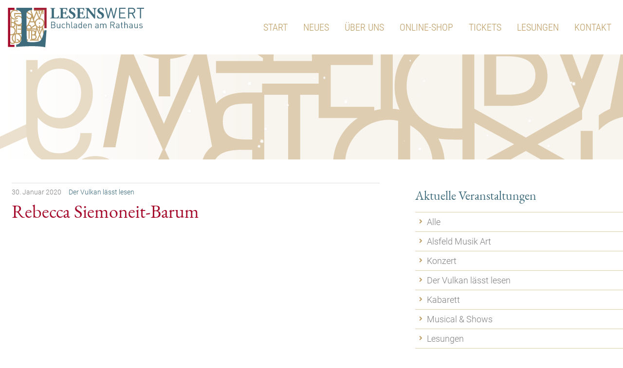

--- FILE ---
content_type: text/html; charset=UTF-8
request_url: https://www.buchladen-lesenswert.de/event/rebecca-siemoneit-barum/
body_size: 2425
content:
<!DOCTYPE html>
<html lang="de" dir="ltr">
<head>
  <meta charset="UTF-8">
  <meta name="viewport" content="width=device-width, initial-scale=1.0">
  <link rel="icon" type="image/x-icon" href="/site/media/image/favicon.ico">
  <link rel="stylesheet" href="/site/media/script/font.css">
  <link rel="stylesheet" href="/site/media/script/vendor.css">
  <link rel="stylesheet" href="/site/media/script/site.css">
  <link rel="stylesheet" href="/site/media/script/content.css">
  <script src="/site/media/script/vendor.js"></script>
  <script src="/site/media/script/particles.js"></script>
  <script src="/site/media/script/site.js"></script>
  <title>Rebecca Siemoneit-Barum &#8211; Buchladen Lesenswert</title>
</head>
<body class="single">
  <header id="header">
    <nav id="navigation">
      <div class="layout">
        <div id="navigation-overlay">
          <div id="navigation-sidebar">
            <div id="menu-main">
              <div class="search">
                <form class="search-form" role="search" method="get" action="/">
                  <label>
                    <span class="invisible">Suchen</span>
                    <input name="s" class="search-field" type="search" placeholder="Suchen &#8230;" maxlength="64" value="" required="required">
                  </label>
                  <button class="icon-search search-submit" type="submit"><span class="invisible">Suchen</span></button>
                </form>
              </div>
              <ul class="nav-main nav level-0">
                <li><a href="/"><span class="text">Start</span></a></li>
                <li><a href="/news/"><span class="text">Neues</span></a></li>
                <li><a href="/ueber-uns/"><span class="text">Über uns</span></a></li>
                <li><a href="http://shop.buchladen-lesenswert.de/" target="_blank"><span class="text">Online-Shop</span></a></li>
                <li><a href="/event/"><span class="text">Tickets</span></a></li>
                <li><a href="/lesungen/"><span class="text">Lesungen</span></a></li>
                <li><a href="/kontakt/"><span class="text">Kontakt</span></a></li>
              </ul>
              <ul class="nav-main-legal nav level-0">
                <li><a href="/nutzungshinweise/"><span class="text">Nutzungshinweise</span></a></li>
                <li><a href="/datenschutz/"><span class="text">Datenschutz</span></a></li>
                <li><a href="/impressum/"><span class="text">Impressum</span></a></li>
              </ul>
            </div>      
          </div>        
        </div> 
        <div id="menu-logo">
          <a href="/" title="Buchladen Lesenswert"><img class="logo" src="/site/media/image/logo.svg" alt="Buchladen Lesenswert"></a>
        </div>
        <div id="menu-meta">
          <ul class="nav-meta nav">
            <li><a class="navigation" href="#"><span class="icon icon-reorder"></span><span class="text invisible">Menü</span></a></li>
          </ul>
        </div>
      </div>
    </nav>
    <div id="stage" class="minimized">
      <div id="stage-fx"></div>
      <div class="slider">
        <ul class="slides">
        </ul>
      </div>
    </div>
  </header>
  <div id="content">
    <div class="layout">
      <main id="main" class="medium-66">
        <article class="post full">
          <footer>
            <ul class="meta">
              <li class="publication"><span class="label"></span><time datetime="2020-01-30T14:29:11+01:00"><span class="day">30.</span> <span class="month">Januar</span> <span class="year">2020</span></time></li>
              <li class="author"><span class="label">Autor: </span>Johanna Mildner</li>
              <li class="category"><span class="label">Thema: </span><a href="https://www.buchladen-lesenswert.de/event-category/der-vulkan-laesst-lesen/" title="Alle Beiträge aus der Kategorie „Der Vulkan lässt lesen“ anzeigen">Der Vulkan lässt lesen</a></li>
              <li class="comment"><span class="label icon-bubbles"></span> <a href="/event/rebecca-siemoneit-barum/#respond">0</a></li>
            </ul>
          </footer>
          <header>
            <figure>
              
              <figcaption></figcaption>
            </figure>
            <h1>Rebecca Siemoneit-Barum</h1>
          </header>
          <div class="content">
            
          </div>
        </article>
      </main>
      <aside id="aside" class="medium-33">
        <section class="links services">
          <header>
            <h1>Aktuelle Veranstaltungen</h1>
          </header>
          <div class="content">
            <ul class="nav level-0">
              <li><a href="/event/"><span class="text">Alle</span></a></li>
              <li><a href="/event-category/alsfeld-musik-art/"><span class="text">Alsfeld Musik Art</span></a></li>
              <li><a href="/event-category/konzert/"><span class="text">Konzert</span></a></li>
              <li><a href="/event-category/der-vulkan-laesst-lesen/"><span class="text">Der Vulkan lässt lesen</span></a></li>
              <li><a href="/event-category/kabarett/"><span class="text">Kabarett</span></a></li>
              <li><a href="/event-category/musical-shows/"><span class="text">Musical &amp; Shows</span></a></li>
              <li><a href="/event-category/lesungen/"><span class="text">Lesungen</span></a></li>
              <li><a href="/event-category/theater/"><span class="text">Theater</span></a></li>
            </ul>
          </div>
        </section>
        <section class="image">
          <header>
            <h1>Der Vulkan lässt lesen …</h1>
            <a href="/event-category/der-vulkan-laesst-lesen/"><img src="/site/wp-content/uploads/2019/06/header_lesen_1920x1080_web-640x360.jpg"></a>
          </header>
        </section>
        <section class="search">
          <header>
            <h1 class="invisible">Suche</h1>
          </header>
          <div class="content">
            <form class="search-form" role="search" method="get" action="https://www.buchladen-lesenswert.de/">
              <label>
                <span class="invisible">Suchen</span>
                <input name="s" class="search-field" type="search" placeholder="Suchen &#8230;" maxlength="64" value="" required="required">
              </label>
              <button class="icon-search search-submit" type="submit"><span class="invisible">Suchen</span></button>
            </form>
          </div>
        </section>
      </aside>
    </div>
  </div>
  <footer id="footer">
    <div id="quicklinks">
      <div class="layout">
        <section class="links medium-50 large-33">
          <header>
            <h1>Lesenswert</h1>
          </header>
          <div class="content">
            <ul class="nav level-0">
              <li><a href="/buchbestellung/"><span class="text">Info zur Online-Buchbestellung</span></a></li>
              <li><a href="/event/"><span class="text">Kartenvorverkauf</span></a></li>
              <li><a href="/lesungen/"><span class="text">Lesungen</span></a></li>
            </ul>
          </div>
        </section>
        <section class="text medium-50 large-33">
          <header>
            <h1>Öffnungszeiten</h1>
          </header>
          <div class="content">
            <ul class="opening-hours"><li><span>Mo. – Fr.</span><span>9:00 – 18:00 Uhr</span></li><li><span>Samstag</span><span>9:00 – 14:00 Uhr</span></li></ul>
          </div>
        </section>
        <section class="text medium-50 large-33">
          <header>
            <h1>Kontakt</h1>
          </header>
          <div class="content">
            <address><p><span class="icon icon-location"></span><a href="https://goo.gl/maps/H5y5t9hN76jWk4Ye7" target="_blank">Buchladen Lesenswert</a><br />Markt 2<br />36304 Alsfeld</p><p><span class="icon icon-phone"></span><a href="tel:+4966317762345">Telefon +49 6631 7762345</a><br /><a href="tel:+491703211878">Mobil +49 170 3211878</a></p><p><span class="icon icon-envelope"></span><a href="mailto:hallo@buchladen-lesenswert.de">hallo@buchladen-lesenswert.de</a></p></address>
          </div>
        </section>
      </div>
    </div>
    <div id="legal">
      <div class="layout">
        <ul class="nav-legal nav level-0">
          <li><a href="/nutzungshinweise/"><span class="text">Nutzungshinweise</span></a></li>
          <li><a href="/datenschutz/"><span class="text">Datenschutz</span></a></li>
          <li><a href="/impressum/"><span class="text">Impressum</span></a></li>
        </ul>
        <p id="copyright">© 2026 <a href="/site/wp-admin/" target="_blank"><span class="text">Buchladen Lesenswert</span></a></p>
        <div id="social">
          <a href="https://www.facebook.com/Lesenswert-Buchladen-am-Rathaus-2256327324628300" target="_blank"><span class="icon icon-facebook" title="Facebook"></span></a>
          <a href="https://www.instagram.com/buchladenlesenswert/" target="_blank"><span class="icon icon-instagram" title="Instagram"></span></a>
        </div>
      </div>
    </div>
    
  </footer>
</body>
</html>

--- FILE ---
content_type: text/css
request_url: https://www.buchladen-lesenswert.de/site/media/script/vendor.css
body_size: 10014
content:
@charset "UTF-8";

html { -webkit-box-sizing:border-box; -moz-box-sizing:border-box; box-sizing:border-box; }
*, *:before, *:after { -webkit-box-sizing:inherit; -moz-box-sizing:inherit; box-sizing:inherit; }

html, body, div, span, article, aside, footer, header, h1, h2, h3, h4, h5, h6, main, nav, section, blockquote, figure, figcaption, p, pre, dl, dt, dd, ol, ul, li, 
a, abbr, b, cite, code, del, dfn, em, i, ins, kbd, mark, q, ruby, s, samp, small, strong, sub, sup, time, u, var, audio, canvas, embed, img, iframe, object, video, 
table, caption, thead, tfoot, tbody, tr, th, td, form, fieldset, legend, label, output, details, menu, summary { outline:0 none; margin:0; padding:0; border:0 none; background:transparent none no-repeat 0 0 scroll; font:inherit; font-size:100%; vertical-align:baseline; }
article, aside, details, figcaption, figure, footer, header, main, menu, nav, section, summary { display:block; }

audio, canvas, progress, video { display:inline-block; vertical-align:baseline; }
audio:not([controls]) { display:none; height:0; }
svg:not(:root) { overflow:hidden; }
table { border-collapse:collapse; border-spacing: 0; }
textarea { overflow:auto; vertical-align:top; }
button, input, select, textarea { font-family:inherit; font-size:100%; }


form {}
form label {}
input[type="search"] { -webkit-appearance:none; }

abbr { font-weight:500; text-transform:lowercase; }
abbr { -webkit-font-variant:small-caps; -moz-font-variant:small-caps; -ms-font-variant:small-caps; font-variant:small-caps; }
abbr[title], acronym[title] { text-decoration:none; }
abbr[title] { border-bottom:1px dotted; }
abbr[title]:hover { cursor:help; }

blockquote, q { quotes:none; }
blockquote cite:before { content:''; }
h1 cite { display:block; }
h1 q { quotes:'» ' ' «' '„' '“'; }
cite:before { content:''; }



a.admin { position:relative; display:inline-block; vertical-align:middle; opacity:0; margin-left:6px; }
a.admin > .icon { position:absolute; top:-17px; left:0; z-index:1; display:inline-block; margin:0; padding:6px 8px; font-size:16px; line-height:1; color:#FFF; border:none; border:2px solid #FFF; -webkit-border-radius:50%; -moz-border-radius:50%; border-radius:50%; background-color:#00A4CB; cursor:pointer; -webkit-transition:all .3s ease; -moz-transition:all .3s ease; -o-transition:all .3s ease; -ms-transition:all .3s ease; transition:all .3s ease; }
a.admin:hover .icon { color:#FFF; background-color:#97BD1C; }	
h1:hover a.admin, h2:hover a.admin, h3:hover a.admin { opacity:1; }



/* Selections: Custom Text Highlight Color 255/204/0 235,105,11,1 */
::-moz-selection { background:#BD9B60; color:#FFF; text-shadow:none; }
::selection { background:#BD9B60; color:#FFF; text-shadow:none; }
::selection:window-inactive { background:rgb(220,220,220); color:rgb(50,50,50); }
img::-moz-selection { background:transparent; -moz-box-shadow:none; }
img::selection { background:transparent; box-shadow:none; }
/**/
input::-webkit-input-placeholder { color:#888; opacity:0.7; }
input:-moz-placeholder { color:#888; opacity:0.7; }
input::-moz-placeholder { color:#888; opacity:0.7; }
input:-ms-input-placeholder { color:#888; opacity:0.7; }

.hidden { display:none !important; }
.invisible { clip:rect(0 0 0 0); overflow:hidden; position:absolute; width:1px;	height:1px;	margin:-1px; padding:0;	border:0; }
.invisible:active, .invisible:focus { clip:auto; overflow:visible; position:static; width:auto; height:auto; margin:0; }
.unselectable { cursor:default; -khtml-user-select:none; -webkit-user-select:none; -moz-user-select:none; -ms-user-select:none; -o-user-select:none; user-select:none; }

.layout-home #content {}
.layout-home #content > .layout { max-width:none; }
.layout-home #main { float:none; clear:both; width:100%; margin:0; padding:0; }
.layout-home #aside { display:none; }

.layout { max-width:1280px; margin:0 auto; }
.layout:after { content:''; display:table; clear:both; }

[class*='small-'], [class*='medium-'], [class*='large-'] {
	overflow:hidden;
	clear:none;
	float:left;
	position:relative; z-index:1;
	width:100%;
	height:auto; min-height:1px;
	margin:0; 
	padding:16px;
	border:0px dotted #F6A1A1;
}
@media only screen and (min-width: 0px) {
	[class*='small-s'] { clear:both; float:left; }
	.small-10, .small-s10 { width:10%; }
	.small-20, .small-s20 { width:20%; }
	.small-22, .small-s22 { width:22.22222222%; }
	.small-25, .small-s25 { width:25%; }
	.small-30, .small-s30 { width:30%; }
	.small-33, .small-s33 { width:33.33333333%; }
	.small-40, .small-s40 { width:40%; }
	.small-50, .small-s50 { width:50%; }
	.small-60, .small-s60 { width:60%; }
	.small-66, .small-s66 { width:66.66666667%; }
	.small-70, .small-s70 { width:70%; }
	.small-80, .small-s80 { width:80%; }
	.small-90, .small-s90 { width:90%; }
	.small-100, .small-s100 { width:100%; }
}
@media only screen and (min-width: 769px) {
	[class*='small-s'], [class*='large-s'] { clear:none; }
	[class*='medium-s'] { clear:both; float:left; }
	.medium-10, .medium-s10 { width:10%; }
	.medium-20, .medium-s20 { width:20%; }
	.medium-22, .medium-s22 { width:22.22222222%; }
	.medium-25, .medium-s25 { width:25%; }
	.medium-30, .medium-s30 { width:30%; }
	.medium-33, .medium-s33 { width:33.33333333%; }
	.medium-40, .medium-s40 { width:40%; }
	.medium-50, .medium-s50 { width:50%; }
	.medium-60, .medium-s60 { width:60%; }
	.medium-66, .medium-s66 { width:66.66666667%; }
	.medium-70, .medium-s70 { width:70%; }
	.medium-80, .medium-s80 { width:80%; }
	.medium-90, .medium-s90 { width:90%; }
	.medium-100, .medium-s100 { width:100%; }
}
@media only screen and (min-width: 1025px) {
	[class*='small-s'], [class*='medium-s'] { clear:none; }
	[class*='large-s'] { clear:both; float:left; }
	.large-10, .large-s10 { width:10%; }
	.large-20, .large-s20 { width:20%; }
	.large-22, .large-s22 { width:22.22222222%; }
	.large-25, .large-s25 { width:25%; }
	.large-30, .large-s30 { width:30%; }
	.large-33, .large-s33 { width:33.33333333%; }
	.large-40, .large-s40 { width:40%; }
	.large-50, .large-s50 { width:50%; }
	.large-60, .large-s60 { width:60%; }
	.large-66, .large-s66 { width:66.66666667%; }
	.large-70, .large-s70 { width:70%; }
	.large-80, .large-s80 { width:80%; }
	.large-90, .large-s90 { width:90%; }
	.large-100, .large-s100 { width:100%; }
}

[class*='columns-'] { display:flex; flex-flow:row wrap; justify-content:flex-start; }
[class*='columns-']:after { content:''; display:table; clear:both; }
[class*='columns-'] > * { float:left; height:auto; min-height:1px; margin:0; }
.columns-1  > *  { width:100%; }
.columns-2  > *  { width:50%; width:calc(100% * 1/2); }
.columns-3  > *  { width:33.33333333333333%; width:calc(100% * 1/3); }
.columns-4  > *  { width:25%; width:calc(100% * 1/4); }
.columns-5  > *  { width:20%; width:calc(100% * 1/5); }
.columns-6  > *  { width:16.66666666666667%; width:calc(100% * 1/6); }
.columns-7  > *  { width:14.28571428571429%; width:calc(100% * 1/7); }
.columns-8  > *  { width:12.5%; width:calc(100% * 1/8); }
.columns-9  > *  { width:11.11111111111111%; width:calc(100% * 1/9); }
.columns-10 > * { width:10%; width:calc(100% * 1/10); }
.columns-11 > * { width:9.090909090909091%; width:calc(100% * 1/11); }
.columns-12 > * { width:8.333333333333333%; width:calc(100% * 1/12); }

/* ACCORDION */
ul.accordion {}
ul.accordion > li > ul { display:none; margin:8px 0; }
ul.accordion > li:first-child { margin-top:0; }
ul.accordion > li { margin-top:2px; }
ul.accordion > li > .control {
	position:relative;
	margin:0;
	padding:10px 16px 7px 16px;
	font-size:18px; 
	line-height:24px;
	color:#808080; 
	background-color:#F9F9F9;
	cursor:pointer;
}
ul.accordion > li > .control, ul.accordion > li > .control:before { -webkit-transition:all .2s ease-out; -moz-transition:all .2s ease-out; -o-transition:all .2s ease-out; -ms-transition:all .2s ease-out; transition:all .2s ease-out; }
ul.accordion > li > .control:before {
	content:'\e613';
	position:relative; top:-2px; left:0;
	display:inline-block;
	margin-right:8px;
	font-family:Icon; 
	font-size:10px; 
	font-weight:normal;
	line-height:inherit;
	color:#3F6C7D;
}
ul.accordion > li > .control:hover { background-color:#F2F2F2; }
ul.accordion > li > .control.selected:before {
	-webkit-transform:rotate(90deg);	
	-o-transform:rotate(90deg);	
	transform:rotate(90deg);
}

/* GALLERY */
ul.gallery { margin:0; padding:0; list-style:none; }
ul.gallery > li { float:left; display:block; margin:0; padding:0; border-right:4px solid transparent; border-bottom:3px solid transparent; }
ul.gallery figure { display:block; margin:0; }
ul.gallery figure a { overflow:hidden; position:relative; display:block; cursor:pointer; }
ul.gallery figure a:before {
	content:'';
	overflow:hidden;
	position:absolute; top:0; right:0; bottom:0; left:0; z-index:1; 
	background-color:rgba(0,0,0,0.35);
}
ul.gallery figure a:after { 
	content:'\e900'; 
	display:block;
	position:absolute; top:50%; left:50%; z-index:2;
	margin:-16px 0 0 -16px; 	
	width:32px;
	height:32px;
	font-family:Icon; 
	font-size:32px; 
	font-weight:normal;
	line-height:1;
	text-align:center;
	vertical-align:middle;
	color:#FFF;
}
ul.gallery figure a:before, ul.gallery figure a:after { opacity:0; transition:all 0.35s linear; }
ul.gallery figure a > img { display:block; width:100%; transform:scaleY(1); transition:all 0.2s ease-out; }
ul.gallery figure a:hover > img { transform:scale(1.6); }
ul.gallery figure a:hover:before,
ul.gallery figure a:hover::after { opacity:1; }
ul.gallery figcaption {}

/* SLIDER */
.slider { overflow:hidden; position:relative; }
.slider .slides { margin:0; padding:0; list-style:none; }
.slider .slides > .slide { display:none; margin:0; -webkit-backface-visibility:hidden; }
.slider .slides > .slide:first-child { display:block; }
.slider .slides > .slide img { display:block; width:100%; }
.slider .slides > .slide img { -khtml-user-select:none; -webkit-user-select:none; -moz-user-select:none; -ms-user-select:none; -o-user-select:none; user-select:none; } 
.slider a:before, .slider a { -webkit-transition:all .3s ease-out; -moz-transition:all .3s ease-out; -o-transition:all .3s ease-out; -ms-transition:all .3s ease-out; transition:all .3s ease-out; }
.slider a:active, .slider a:focus { outline:none; }
.slider .control-nav, 
.slider .direction-nav { margin:0; padding:0; list-style:none; }
.slider .control-nav {
	position:absolute; left:50%; bottom:24px; z-index:100;
	-webkit-transform:translateX(-50%);
	-moz-transform:translateX(-50%); 
	-ms-transform:translateX(-50%);
	-o-transform:translateX(-50%); 
	transform:translateX(-50%);
	cursor:default;
}
.slider .control-nav li { position:relative; float:left; display:block; }
.slider .control-nav li a {
	overflow:hidden;
	display:block;
	position:relative;
	width:24px; height:24px;
	padding:6px;
	text-indent:-999em;
	outline:none;
    cursor:pointer;	
	font-size:1px; 
}
.slider .control-nav li a:before {
	content:'';
	display:block;
	width:12px; height:12px;
	-webkit-border-radius:50%; -moz-border-radius:50%; border-radius:50%;
    background-color:#FFF; background-color:rgba(255,255,255,.4);
	box-shadow:0 0 8px rgba(0,0,0,0.10);
} 
.slider .control-nav li a:hover:before { background-color:#3F6C7D;  }
.slider .control-nav li a.active:before { background-color:rgba(255,255,255,.9); }

.slider .direction-nav { *height:0; }
.slider .direction-nav a {
	overflow:hidden;
	opacity:.7;
	display:block;
	position:absolute; top:50%; z-index:10;	 
	width:40px; 
	height:40px; 
	margin:-20px 0 0 0; 
	cursor:pointer; 
	color:#FFF;		
	text-shadow:1px 1px 0 rgba(0,0,0,0.3);
}
.slider .direction-nav .prev { left:-50px; }
.slider .direction-nav .next { right:-50px; text-align:right; }
.slider:hover .direction-nav .prev { left:16px; }
.slider:hover .direction-nav .next { right:16px; }
.slider .direction-nav a__:focus,
.slider .direction-nav a:hover { color:#808080; }
.slider .direction-nav .disabled { opacity:0 !important; filter:alpha(opacity=0); cursor:default; }
.slider .direction-nav a:before  {
	display:inline-block;  
	font-family:'Icon'; 
	font-size:40px;
	line-height:40px;
}
.slider .direction-nav a.prev:before  { content:'\e612'; }
.slider .direction-nav a.next:before  { content:'\e613'; }

/* Owl Carousel v2.3.4 */
.owl-carousel { display:none; width:100%; position:relative; z-index:1; -webkit-tap-highlight-color:transparent; }
.owl-carousel .owl-stage { position:relative; -ms-touch-action:pan-Y; touch-action:manipulation; -moz-backface-visibility:hidden; }
.owl-carousel .owl-stage:after { content: "."; display:block; clear:both; visibility:hidden; line-height:0; height:0; }
.owl-carousel .owl-stage-outer { overflow:hidden; position:relative; -webkit-transform:translate3d(0px, 0px, 0px); }
.owl-carousel .owl-wrapper,
.owl-carousel .owl-item { -webkit-backface-visibility:hidden; -moz-backface-visibility:hidden; -ms-backface-visibility:hidden; -moz-transform:translate3d(0, 0, 0); -ms-transform:translate3d(0, 0, 0); }
.owl-carousel .owl-item { position:relative;  min-height:1px; float:left; -webkit-backface-visibility:hidden; -webkit-tap-highlight-color:transparent; -webkit-touch-callout:none; }
.owl-carousel .owl-item img { display:block; width:100%; }
.owl-carousel .owl-nav.disabled,
.owl-carousel .owl-dots.disabled { display:none; }
.owl-carousel .owl-nav .owl-prev,
.owl-carousel .owl-nav .owl-next,
.owl-carousel .owl-dot { cursor:pointer; -webkit-user-select:none; -khtml-user-select:none; -moz-user-select:none; -ms-user-select:none; user-select:none; }
.owl-carousel .owl-nav button.owl-prev,
.owl-carousel .owl-nav button.owl-next,
.owl-carousel button.owl-dot { background:none; color:inherit; border:none; padding:0 !important; font:inherit; }
.owl-carousel.owl-loaded { display:block; }
.owl-carousel.owl-loading { opacity:0; display:block; }
.owl-carousel.owl-hidden { opacity:0; }
.owl-carousel.owl-refresh .owl-item { visibility:hidden; }
.owl-carousel.owl-drag .owl-item { -ms-touch-action:pan-y; touch-action:pan-y; -webkit-user-select:none; -moz-user-select:none; -ms-user-select:none; user-select:none; }
.owl-carousel.owl-grab { cursor:move; cursor:grab; }
.owl-carousel.owl-rtl { direction:rtl; }
.owl-carousel.owl-rtl .owl-item { float:right; }
.no-js .owl-carousel { display:block; }
.owl-carousel .animated { animation-duration:1000ms; animation-fill-mode:both; }
.owl-carousel .owl-animated-in { z-index:0; }
.owl-carousel .owl-animated-out { z-index:1; }
.owl-carousel .fadeOut { animation-name:fadeOut; }
@keyframes fadeOut { 0% { opacity:1; } 100% { opacity:0; } }
.owl-height { transition:height 500ms ease-in-out; }
.owl-carousel .owl-item {}
.owl-carousel .owl-item .owl-lazy { opacity:0; transition:opacity 400ms ease; }
.owl-carousel .owl-item .owl-lazy[src^=""], 
.owl-carousel .owl-item .owl-lazy:not([src]) { max-height:0; }
.owl-carousel .owl-item img.owl-lazy { transform-style:preserve-3d; }
.owl-carousel .owl-video-wrapper { position:relative; height:100%; background:#000; }
.owl-carousel .owl-video-play-icon { position:absolute; top:50%; left:50%; z-index:1; width:80px; height:80px; margin-top:-40px; margin-left:-40px; background:url("owl.video.play.png") no-repeat; cursor:pointer; transition:transform 100ms ease; -webkit-backface-visibility:hidden; }
.owl-carousel .owl-video-play-icon:hover { -ms-transform:scale(1.3, 1.3); transform:scale(1.3, 1.3); }
.owl-carousel .owl-video-playing .owl-video-tn,
.owl-carousel .owl-video-playing .owl-video-play-icon { display:none; }
.owl-carousel .owl-video-tn { opacity:0; height:100%; background-position:center center; background-repeat:no-repeat; background-size:contain; transition:opacity 400ms ease; }
.owl-carousel .owl-video-frame { position:relative; z-index:1; height:100%; width:100%; }
.owl-carousel .owl-nav { margin-top:10px; text-align:center; -webkit-tap-highlight-color:transparent; }
.owl-carousel .owl-nav [class*='owl-'] { display:inline-block; margin:5px; padding:4px 7px; font-size:14px; color:#FFF; border-radius:3px; background:#D6D6D6; cursor:pointer; }
.owl-carousel .owl-nav [class*='owl-']:hover { text-decoration:none; color:#FFF; }
.owl-carousel .owl-nav .disabled { opacity:0.5; cursor:default; }
.owl-carousel .owl-nav.disabled + .owl-dots { margin-top:24px; }
.owl-carousel .owl-dots { text-align:center; -webkit-tap-highlight-color:transparent; }
.owl-carousel .owl-dots .owl-dot { display:inline-block; zoom:1; *display:inline; }
.owl-carousel .owl-dots .owl-dot span { display:block; width:12px; height:12px; margin:4px 8px; border-radius:50%; background:rgba(0,0,0,0.20); -webkit-backface-visibility:visible; }
.owl-carousel .owl-dots .owl-dot.active span, 
.owl-carousel .owl-dots .owl-dot:hover span { background:#3F6C7D; }
.owl-carousel button:focus { outline:0; }
.owl-carousel button::-moz-focus-inner { border:0; }
.owl-carousel .owl-nav { margin-top:24px; line-height:24px; }
.owl-carousel .owl-nav button.owl-prev,
.owl-carousel .owl-nav button.owl-next {
	display:inline-block;
	width:32px;
	height:32px;
	margin:0;
	padding:0;
	font-size:18px;
	text-align:center;
	color:inherit;
}
.owl-carousel .owl-nav button.owl-prev:before { content:'\e612'; font-family:'Icon'; color:#808080; }
.owl-carousel .owl-nav button.owl-next:before { content:'\e613'; font-family:'Icon'; color:#808080; }
.owl-carousel .owl-nav [class*='owl-']:hover:before { color:#3F6C7D; }
.owl-carousel .owl-nav .disabled:hover:before { color:#808080; }

/* lightgallery v1.6.11 */
@font-face {
  font-family: 'lg';
  src: url("../fonts/lg.eot?n1z373");
  src: url("../fonts/lg.eot?#iefixn1z373") format("embedded-opentype"), url("../script/LightGallery/fonts/lg.woff?n1z373") format("woff"), url("../fonts/lg.ttf?n1z373") format("truetype"), url("../fonts/lg.svg?n1z373#lg") format("svg");
  font-weight: normal;
  font-style: normal;
}
.lg-icon {
  font-family: 'lg';
  speak: none;
  font-style: normal;
  font-weight: normal;
  font-variant: normal;
  text-transform: none;
  line-height: 1;
  /* Better Font Rendering =========== */
  -webkit-font-smoothing: antialiased;
  -moz-osx-font-smoothing: grayscale;
}

.lg-actions .lg-next, .lg-actions .lg-prev {
  background-color: rgba(0, 0, 0, 0.45);
  border-radius: 2px;
  color: #999;
  cursor: pointer;
  display: block;
  font-size: 22px;
  margin-top: -10px;
  padding: 8px 10px 9px;
  position: absolute;
  top: 50%;
  z-index: 1080;
  border: none;
  outline: none;
}
.lg-actions .lg-next.disabled, .lg-actions .lg-prev.disabled {
  pointer-events: none;
  opacity: 0.5;
}
.lg-actions .lg-next:hover, .lg-actions .lg-prev:hover {
  color: #FFF;
}
.lg-actions .lg-next {
  right: 20px;
}
.lg-actions .lg-next:before {
  content: "\e095";
}
.lg-actions .lg-prev {
  left: 20px;
}
.lg-actions .lg-prev:after {
  content: "\e094";
}

@-webkit-keyframes lg-right-end {
  0% {
    left: 0;
  }
  50% {
    left: -30px;
  }
  100% {
    left: 0;
  }
}
@-moz-keyframes lg-right-end {
  0% {
    left: 0;
  }
  50% {
    left: -30px;
  }
  100% {
    left: 0;
  }
}
@-ms-keyframes lg-right-end {
  0% {
    left: 0;
  }
  50% {
    left: -30px;
  }
  100% {
    left: 0;
  }
}
@keyframes lg-right-end {
  0% {
    left: 0;
  }
  50% {
    left: -30px;
  }
  100% {
    left: 0;
  }
}
@-webkit-keyframes lg-left-end {
  0% {
    left: 0;
  }
  50% {
    left: 30px;
  }
  100% {
    left: 0;
  }
}
@-moz-keyframes lg-left-end {
  0% {
    left: 0;
  }
  50% {
    left: 30px;
  }
  100% {
    left: 0;
  }
}
@-ms-keyframes lg-left-end {
  0% {
    left: 0;
  }
  50% {
    left: 30px;
  }
  100% {
    left: 0;
  }
}
@keyframes lg-left-end {
  0% {
    left: 0;
  }
  50% {
    left: 30px;
  }
  100% {
    left: 0;
  }
}
.lg-outer.lg-right-end .lg-object {
  -webkit-animation: lg-right-end 0.3s;
  -o-animation: lg-right-end 0.3s;
  animation: lg-right-end 0.3s;
  position: relative;
}
.lg-outer.lg-left-end .lg-object {
  -webkit-animation: lg-left-end 0.3s;
  -o-animation: lg-left-end 0.3s;
  animation: lg-left-end 0.3s;
  position: relative;
}

.lg-toolbar {
  z-index: 1082;
  left: 0;
  position: absolute;
  top: 0;
  width: 100%;
  background-color: rgba(0, 0, 0, 0.45);
}
.lg-toolbar .lg-icon {
  color: #999;
  cursor: pointer;
  float: right;
  font-size: 24px;
  height: 47px;
  line-height: 27px;
  padding: 10px 0;
  text-align: center;
  width: 50px;
  text-decoration: none !important;
  outline: medium none;
  -webkit-transition: color 0.2s linear;
  -o-transition: color 0.2s linear;
  transition: color 0.2s linear;
}
.lg-toolbar .lg-icon:hover {
  color: #FFF;
}
.lg-toolbar .lg-close:after {
  content: "\e070";
}
.lg-toolbar .lg-download:after {
  content: "\e0f2";
}

.lg-sub-html {
  background-color: rgba(0, 0, 0, 0.45);
  bottom: 0;
  color: #EEE;
  font-size: 16px;
  left: 0;
  padding: 10px 40px;
  position: fixed;
  right: 0;
  text-align: center;
  z-index: 1080;
}
.lg-sub-html h4 {
  margin: 0;
  font-size: 13px;
  font-weight: bold;
}
.lg-sub-html p {
  font-size: 12px;
  margin: 5px 0 0;
}

#lg-counter {
  color: #999;
  display: inline-block;
  font-size: 16px;
  padding-left: 20px;
  padding-top: 12px;
  vertical-align: middle;
}

.lg-toolbar, .lg-prev, .lg-next {
  opacity: 1;
  -webkit-transition: -webkit-transform 0.35s cubic-bezier(0, 0, 0.25, 1) 0s, opacity 0.35s cubic-bezier(0, 0, 0.25, 1) 0s, color 0.2s linear;
  -moz-transition: -moz-transform 0.35s cubic-bezier(0, 0, 0.25, 1) 0s, opacity 0.35s cubic-bezier(0, 0, 0.25, 1) 0s, color 0.2s linear;
  -o-transition: -o-transform 0.35s cubic-bezier(0, 0, 0.25, 1) 0s, opacity 0.35s cubic-bezier(0, 0, 0.25, 1) 0s, color 0.2s linear;
  transition: transform 0.35s cubic-bezier(0, 0, 0.25, 1) 0s, opacity 0.35s cubic-bezier(0, 0, 0.25, 1) 0s, color 0.2s linear;
}

.lg-hide-items .lg-prev {
  opacity: 0;
  -webkit-transform: translate3d(-10px, 0, 0);
  transform: translate3d(-10px, 0, 0);
}
.lg-hide-items .lg-next {
  opacity: 0;
  -webkit-transform: translate3d(10px, 0, 0);
  transform: translate3d(10px, 0, 0);
}
.lg-hide-items .lg-toolbar {
  opacity: 0;
  -webkit-transform: translate3d(0, -10px, 0);
  transform: translate3d(0, -10px, 0);
}

body:not(.lg-from-hash) .lg-outer.lg-start-zoom .lg-object {
  -webkit-transform: scale3d(0.5, 0.5, 0.5);
  transform: scale3d(0.5, 0.5, 0.5);
  opacity: 0;
  -webkit-transition: -webkit-transform 250ms cubic-bezier(0, 0, 0.25, 1) 0s, opacity 250ms cubic-bezier(0, 0, 0.25, 1) !important;
  -moz-transition: -moz-transform 250ms cubic-bezier(0, 0, 0.25, 1) 0s, opacity 250ms cubic-bezier(0, 0, 0.25, 1) !important;
  -o-transition: -o-transform 250ms cubic-bezier(0, 0, 0.25, 1) 0s, opacity 250ms cubic-bezier(0, 0, 0.25, 1) !important;
  transition: transform 250ms cubic-bezier(0, 0, 0.25, 1) 0s, opacity 250ms cubic-bezier(0, 0, 0.25, 1) !important;
  -webkit-transform-origin: 50% 50%;
  -moz-transform-origin: 50% 50%;
  -ms-transform-origin: 50% 50%;
  transform-origin: 50% 50%;
}
body:not(.lg-from-hash) .lg-outer.lg-start-zoom .lg-item.lg-complete .lg-object {
  -webkit-transform: scale3d(1, 1, 1);
  transform: scale3d(1, 1, 1);
  opacity: 1;
}

.lg-outer .lg-thumb-outer {
  background-color: #0D0A0A;
  bottom: 0;
  position: absolute;
  width: 100%;
  z-index: 1080;
  max-height: 350px;
  -webkit-transform: translate3d(0, 100%, 0);
  transform: translate3d(0, 100%, 0);
  -webkit-transition: -webkit-transform 0.25s cubic-bezier(0, 0, 0.25, 1) 0s;
  -moz-transition: -moz-transform 0.25s cubic-bezier(0, 0, 0.25, 1) 0s;
  -o-transition: -o-transform 0.25s cubic-bezier(0, 0, 0.25, 1) 0s;
  transition: transform 0.25s cubic-bezier(0, 0, 0.25, 1) 0s;
}
.lg-outer .lg-thumb-outer.lg-grab .lg-thumb-item {
  cursor: -webkit-grab;
  cursor: -moz-grab;
  cursor: -o-grab;
  cursor: -ms-grab;
  cursor: grab;
}
.lg-outer .lg-thumb-outer.lg-grabbing .lg-thumb-item {
  cursor: move;
  cursor: -webkit-grabbing;
  cursor: -moz-grabbing;
  cursor: -o-grabbing;
  cursor: -ms-grabbing;
  cursor: grabbing;
}
.lg-outer .lg-thumb-outer.lg-dragging .lg-thumb {
  -webkit-transition-duration: 0s !important;
  transition-duration: 0s !important;
}
.lg-outer.lg-thumb-open .lg-thumb-outer {
  -webkit-transform: translate3d(0, 0%, 0);
  transform: translate3d(0, 0%, 0);
}
.lg-outer .lg-thumb {
  padding: 10px 0;
  height: 100%;
  margin-bottom: -5px;
}
.lg-outer .lg-thumb-item {
  border-radius: 5px;
  cursor: pointer;
  float: left;
  overflow: hidden;
  height: 100%;
  border: 2px solid #FFF;
  border-radius: 4px;
  margin-bottom: 5px;
}
@media (min-width: 1025px) {
  .lg-outer .lg-thumb-item {
    -webkit-transition: border-color 0.25s ease;
    -o-transition: border-color 0.25s ease;
    transition: border-color 0.25s ease;
  }
}
.lg-outer .lg-thumb-item.active, .lg-outer .lg-thumb-item:hover {
  border-color: #3F6C7D;
}
.lg-outer .lg-thumb-item img {
  width: 100%;
  height: 100%;
  object-fit: cover;
}
.lg-outer.lg-has-thumb .lg-item {
  padding-bottom: 120px;
}
.lg-outer.lg-can-toggle .lg-item {
  padding-bottom: 0;
}
.lg-outer.lg-pull-caption-up .lg-sub-html {
  -webkit-transition: bottom 0.25s ease;
  -o-transition: bottom 0.25s ease;
  transition: bottom 0.25s ease;
}
.lg-outer.lg-pull-caption-up.lg-thumb-open .lg-sub-html {
  bottom: 100px;
}
.lg-outer .lg-toogle-thumb {
  background-color: #0D0A0A;
  border-radius: 2px 2px 0 0;
  color: #999;
  cursor: pointer;
  font-size: 24px;
  height: 39px;
  line-height: 27px;
  padding: 5px 0;
  position: absolute;
  right: 20px;
  text-align: center;
  top: -39px;
  width: 50px;
}
.lg-outer .lg-toogle-thumb:after {
  content: "\e1ff";
}
.lg-outer .lg-toogle-thumb:hover {
  color: #FFF;
}

.lg-outer .lg-video-cont {
  display: inline-block;
  vertical-align: middle;
  max-width: 1140px;
  max-height: 100%;
  width: 100%;
  padding: 0 5px;
}
.lg-outer .lg-video {
  width: 100%;
  height: 0;
  padding-bottom: 56.25%;
  overflow: hidden;
  position: relative;
}
.lg-outer .lg-video .lg-object {
  display: inline-block;
  position: absolute;
  top: 0;
  left: 0;
  width: 100% !important;
  height: 100% !important;
}
.lg-outer .lg-video .lg-video-play {
  width: 84px;
  height: 59px;
  position: absolute;
  left: 50%;
  top: 50%;
  margin-left: -42px;
  margin-top: -30px;
  z-index: 1080;
  cursor: pointer;
}
.lg-outer .lg-has-iframe .lg-video {
  -webkit-overflow-scrolling: touch;
  overflow: auto;
}
.lg-outer .lg-has-vimeo .lg-video-play {
  background: url("../script/LightGallery/img/vimeo-play.png") no-repeat scroll 0 0 transparent;
}
.lg-outer .lg-has-vimeo:hover .lg-video-play {
  background: url("../script/LightGallery/img/vimeo-play.png") no-repeat scroll 0 -58px transparent;
}
.lg-outer .lg-has-html5 .lg-video-play {
  background: transparent url("../script/LightGallery/img/video-play.png") no-repeat scroll 0 0;
  height: 64px;
  margin-left: -32px;
  margin-top: -32px;
  width: 64px;
  opacity: 0.8;
}
.lg-outer .lg-has-html5:hover .lg-video-play {
  opacity: 1;
}
.lg-outer .lg-has-youtube .lg-video-play {
  background: url("../script/LightGallery/img/youtube-play.png") no-repeat scroll 0 0 transparent;
}
.lg-outer .lg-has-youtube:hover .lg-video-play {
  background: url("../script/LightGallery/img/youtube-play.png") no-repeat scroll 0 -60px transparent;
}
.lg-outer .lg-video-object {
  width: 100% !important;
  height: 100% !important;
  position: absolute;
  top: 0;
  left: 0;
}
.lg-outer .lg-has-video .lg-video-object {
  visibility: hidden;
}
.lg-outer .lg-has-video.lg-video-playing .lg-object, .lg-outer .lg-has-video.lg-video-playing .lg-video-play {
  display: none;
}
.lg-outer .lg-has-video.lg-video-playing .lg-video-object {
  visibility: visible;
}

.lg-progress-bar {
  background-color: #333;
  height: 5px;
  left: 0;
  position: absolute;
  top: 0;
  width: 100%;
  z-index: 1083;
  opacity: 0;
  -webkit-transition: opacity 0.08s ease 0s;
  -moz-transition: opacity 0.08s ease 0s;
  -o-transition: opacity 0.08s ease 0s;
  transition: opacity 0.08s ease 0s;
}
.lg-progress-bar .lg-progress {
  background-color: #a90707;
  height: 5px;
  width: 0;
}
.lg-progress-bar.lg-start .lg-progress {
  width: 100%;
}
.lg-show-autoplay .lg-progress-bar {
  opacity: 1;
}

.lg-autoplay-button:after {
  content: "\e01d";
}
.lg-show-autoplay .lg-autoplay-button:after {
  content: "\e01a";
}

.lg-outer.lg-css3.lg-zoom-dragging .lg-item.lg-complete.lg-zoomable .lg-img-wrap, .lg-outer.lg-css3.lg-zoom-dragging .lg-item.lg-complete.lg-zoomable .lg-image {
  -webkit-transition-duration: 0s;
  transition-duration: 0s;
}
.lg-outer.lg-use-transition-for-zoom .lg-item.lg-complete.lg-zoomable .lg-img-wrap {
  -webkit-transition: -webkit-transform 0.3s cubic-bezier(0, 0, 0.25, 1) 0s;
  -moz-transition: -moz-transform 0.3s cubic-bezier(0, 0, 0.25, 1) 0s;
  -o-transition: -o-transform 0.3s cubic-bezier(0, 0, 0.25, 1) 0s;
  transition: transform 0.3s cubic-bezier(0, 0, 0.25, 1) 0s;
}
.lg-outer.lg-use-left-for-zoom .lg-item.lg-complete.lg-zoomable .lg-img-wrap {
  -webkit-transition: left 0.3s cubic-bezier(0, 0, 0.25, 1) 0s, top 0.3s cubic-bezier(0, 0, 0.25, 1) 0s;
  -moz-transition: left 0.3s cubic-bezier(0, 0, 0.25, 1) 0s, top 0.3s cubic-bezier(0, 0, 0.25, 1) 0s;
  -o-transition: left 0.3s cubic-bezier(0, 0, 0.25, 1) 0s, top 0.3s cubic-bezier(0, 0, 0.25, 1) 0s;
  transition: left 0.3s cubic-bezier(0, 0, 0.25, 1) 0s, top 0.3s cubic-bezier(0, 0, 0.25, 1) 0s;
}
.lg-outer .lg-item.lg-complete.lg-zoomable .lg-img-wrap {
  -webkit-transform: translate3d(0, 0, 0);
  transform: translate3d(0, 0, 0);
  -webkit-backface-visibility: hidden;
  -moz-backface-visibility: hidden;
  backface-visibility: hidden;
}
.lg-outer .lg-item.lg-complete.lg-zoomable .lg-image {
  -webkit-transform: scale3d(1, 1, 1);
  transform: scale3d(1, 1, 1);
  -webkit-transition: -webkit-transform 0.3s cubic-bezier(0, 0, 0.25, 1) 0s, opacity 0.15s !important;
  -moz-transition: -moz-transform 0.3s cubic-bezier(0, 0, 0.25, 1) 0s, opacity 0.15s !important;
  -o-transition: -o-transform 0.3s cubic-bezier(0, 0, 0.25, 1) 0s, opacity 0.15s !important;
  transition: transform 0.3s cubic-bezier(0, 0, 0.25, 1) 0s, opacity 0.15s !important;
  -webkit-transform-origin: 0 0;
  -moz-transform-origin: 0 0;
  -ms-transform-origin: 0 0;
  transform-origin: 0 0;
  -webkit-backface-visibility: hidden;
  -moz-backface-visibility: hidden;
  backface-visibility: hidden;
}

#lg-zoom-in:after {
  content: "\e311";
}

#lg-actual-size {
  font-size: 20px;
}
#lg-actual-size:after {
  content: "\e033";
}

#lg-zoom-out {
  opacity: 0.5;
  pointer-events: none;
}
#lg-zoom-out:after {
  content: "\e312";
}
.lg-zoomed #lg-zoom-out {
  opacity: 1;
  pointer-events: auto;
}

.lg-outer .lg-pager-outer {
  bottom: 60px;
  left: 0;
  position: absolute;
  right: 0;
  text-align: center;
  z-index: 1080;
  height: 10px;
}
.lg-outer .lg-pager-outer.lg-pager-hover .lg-pager-cont {
  overflow: visible;
}
.lg-outer .lg-pager-cont {
  cursor: pointer;
  display: inline-block;
  overflow: hidden;
  position: relative;
  vertical-align: top;
  margin: 0 5px;
}
.lg-outer .lg-pager-cont:hover .lg-pager-thumb-cont {
  opacity: 1;
  -webkit-transform: translate3d(0, 0, 0);
  transform: translate3d(0, 0, 0);
}
.lg-outer .lg-pager-cont.lg-pager-active .lg-pager {
  box-shadow: 0 0 0 2px white inset;
}
.lg-outer .lg-pager-thumb-cont {
  background-color: #fff;
  color: #FFF;
  bottom: 100%;
  height: 83px;
  left: 0;
  margin-bottom: 20px;
  margin-left: -60px;
  opacity: 0;
  padding: 5px;
  position: absolute;
  width: 120px;
  border-radius: 3px;
  -webkit-transition: opacity 0.15s ease 0s, -webkit-transform 0.15s ease 0s;
  -moz-transition: opacity 0.15s ease 0s, -moz-transform 0.15s ease 0s;
  -o-transition: opacity 0.15s ease 0s, -o-transform 0.15s ease 0s;
  transition: opacity 0.15s ease 0s, transform 0.15s ease 0s;
  -webkit-transform: translate3d(0, 5px, 0);
  transform: translate3d(0, 5px, 0);
}
.lg-outer .lg-pager-thumb-cont img {
  width: 100%;
  height: 100%;
}
.lg-outer .lg-pager {
  background-color: rgba(255, 255, 255, 0.5);
  border-radius: 50%;
  box-shadow: 0 0 0 8px rgba(255, 255, 255, 0.7) inset;
  display: block;
  height: 12px;
  -webkit-transition: box-shadow 0.3s ease 0s;
  -o-transition: box-shadow 0.3s ease 0s;
  transition: box-shadow 0.3s ease 0s;
  width: 12px;
}
.lg-outer .lg-pager:hover, .lg-outer .lg-pager:focus {
  box-shadow: 0 0 0 8px white inset;
}
.lg-outer .lg-caret {
  border-left: 10px solid transparent;
  border-right: 10px solid transparent;
  border-top: 10px dashed;
  bottom: -10px;
  display: inline-block;
  height: 0;
  left: 50%;
  margin-left: -5px;
  position: absolute;
  vertical-align: middle;
  width: 0;
}

.lg-fullscreen:after {
  content: "\e20c";
}
.lg-fullscreen-on .lg-fullscreen:after {
  content: "\e20d";
}

.lg-outer #lg-dropdown-overlay {
  background-color: rgba(0, 0, 0, 0.25);
  bottom: 0;
  cursor: default;
  left: 0;
  position: fixed;
  right: 0;
  top: 0;
  z-index: 1081;
  opacity: 0;
  visibility: hidden;
  -webkit-transition: visibility 0s linear 0.18s, opacity 0.18s linear 0s;
  -o-transition: visibility 0s linear 0.18s, opacity 0.18s linear 0s;
  transition: visibility 0s linear 0.18s, opacity 0.18s linear 0s;
}
.lg-outer.lg-dropdown-active .lg-dropdown, .lg-outer.lg-dropdown-active #lg-dropdown-overlay {
  -webkit-transition-delay: 0s;
  transition-delay: 0s;
  -moz-transform: translate3d(0, 0px, 0);
  -o-transform: translate3d(0, 0px, 0);
  -ms-transform: translate3d(0, 0px, 0);
  -webkit-transform: translate3d(0, 0px, 0);
  transform: translate3d(0, 0px, 0);
  opacity: 1;
  visibility: visible;
}
.lg-outer.lg-dropdown-active #lg-share {
  color: #FFF;
}
.lg-outer .lg-dropdown {
  background-color: #fff;
  border-radius: 2px;
  font-size: 14px;
  list-style-type: none;
  margin: 0;
  padding: 10px 0;
  position: absolute;
  right: 0;
  text-align: left;
  top: 50px;
  opacity: 0;
  visibility: hidden;
  -moz-transform: translate3d(0, 5px, 0);
  -o-transform: translate3d(0, 5px, 0);
  -ms-transform: translate3d(0, 5px, 0);
  -webkit-transform: translate3d(0, 5px, 0);
  transform: translate3d(0, 5px, 0);
  -webkit-transition: -webkit-transform 0.18s linear 0s, visibility 0s linear 0.5s, opacity 0.18s linear 0s;
  -moz-transition: -moz-transform 0.18s linear 0s, visibility 0s linear 0.5s, opacity 0.18s linear 0s;
  -o-transition: -o-transform 0.18s linear 0s, visibility 0s linear 0.5s, opacity 0.18s linear 0s;
  transition: transform 0.18s linear 0s, visibility 0s linear 0.5s, opacity 0.18s linear 0s;
}
.lg-outer .lg-dropdown:after {
  content: "";
  display: block;
  height: 0;
  width: 0;
  position: absolute;
  border: 8px solid transparent;
  border-bottom-color: #FFF;
  right: 16px;
  top: -16px;
}
.lg-outer .lg-dropdown > li:last-child { margin-bottom:0px; }
.lg-outer .lg-dropdown > li:hover a, .lg-outer .lg-dropdown > li:hover .lg-icon { color:#333; }
.lg-outer .lg-dropdown a {
	display:block;
	padding:4px 12px;
	font-family:'Roboto', 'Helvetica Neue', Helvetica, Arial, sans-serif;
	font-size:12px;
	color:#333;
	white-space:pre;
}
.lg-outer .lg-dropdown a:hover { background-color:rgba(0, 0, 0, 0.07); }
.lg-outer .lg-dropdown .lg-dropdown-text {
  display: inline-block;
  line-height: 1;
  margin-top: -3px;
  vertical-align: middle;
}
.lg-outer .lg-dropdown .lg-icon {
  color: #333;
  display: inline-block;
  float: none;
  font-size: 20px;
  height: auto;
  line-height: 1;
  margin-right: 8px;
  padding: 0;
  vertical-align: middle;
  width: auto;
}
.lg-outer #lg-share {
  position: relative;
}
.lg-outer #lg-share:after {
  content: "\e80d";
}
.lg-outer #lg-share-facebook .lg-icon { color:#3b5998; }
.lg-outer #lg-share-facebook .lg-icon:after {
  content: "\e901";
}
.lg-outer #lg-share-twitter .lg-icon {
  color: #00aced;
}
.lg-outer #lg-share-twitter .lg-icon:after {
  content: "\e904";
}
.lg-outer #lg-share-googleplus .lg-icon {
  color: #dd4b39;
}
.lg-outer #lg-share-googleplus .lg-icon:after {
  content: "\e902";
}
.lg-outer #lg-share-pinterest .lg-icon {
  color: #cb2027;
}
.lg-outer #lg-share-pinterest .lg-icon:after {
  content: "\e903";
}

.lg-group:after {
  content: "";
  display: table;
  clear: both;
}

.lg-outer {
  width: 100%;
  height: 100%;
  position: fixed;
  top: 0;
  left: 0;
  z-index: 1050;
  text-align: left;
  opacity: 0;
  -webkit-transition: opacity 0.15s ease 0s;
  -o-transition: opacity 0.15s ease 0s;
  transition: opacity 0.15s ease 0s;
}
.lg-outer * {
  -webkit-box-sizing: border-box;
  -moz-box-sizing: border-box;
  box-sizing: border-box;
}
.lg-outer.lg-visible {
  opacity: 1;
}
.lg-outer.lg-css3 .lg-item.lg-prev-slide, .lg-outer.lg-css3 .lg-item.lg-next-slide, .lg-outer.lg-css3 .lg-item.lg-current {
  -webkit-transition-duration: inherit !important;
  transition-duration: inherit !important;
  -webkit-transition-timing-function: inherit !important;
  transition-timing-function: inherit !important;
}
.lg-outer.lg-css3.lg-dragging .lg-item.lg-prev-slide, .lg-outer.lg-css3.lg-dragging .lg-item.lg-next-slide, .lg-outer.lg-css3.lg-dragging .lg-item.lg-current {
  -webkit-transition-duration: 0s !important;
  transition-duration: 0s !important;
  opacity: 1;
}
.lg-outer.lg-grab img.lg-object {
  cursor: -webkit-grab;
  cursor: -moz-grab;
  cursor: -o-grab;
  cursor: -ms-grab;
  cursor: grab;
}
.lg-outer.lg-grabbing img.lg-object {
  cursor: move;
  cursor: -webkit-grabbing;
  cursor: -moz-grabbing;
  cursor: -o-grabbing;
  cursor: -ms-grabbing;
  cursor: grabbing;
}
.lg-outer .lg {
  height: 100%;
  width: 100%;
  position: relative;
  overflow: hidden;
  margin-left: auto;
  margin-right: auto;
  max-width: 100%;
  max-height: 100%;
}
.lg-outer .lg-inner {
  width: 100%;
  height: 100%;
  position: absolute;
  left: 0;
  top: 0;
  white-space: nowrap;
}
.lg-outer .lg-item {
  background: url("../script/LightGallery/img/loading.gif") no-repeat scroll center center transparent;
  display: none !important;
}
.lg-outer.lg-css3 .lg-prev-slide, .lg-outer.lg-css3 .lg-current, .lg-outer.lg-css3 .lg-next-slide {
  display: inline-block !important;
}
.lg-outer.lg-css .lg-current {
  display: inline-block !important;
}
.lg-outer .lg-item, .lg-outer .lg-img-wrap {
  display: inline-block;
  text-align: center;
  position: absolute;
  width: 100%;
  height: 100%;
}
.lg-outer .lg-item:before, .lg-outer .lg-img-wrap:before {
  content: "";
  display: inline-block;
  height: 50%;
  width: 1px;
  margin-right: -1px;
}
.lg-outer .lg-img-wrap {
  position: absolute;
  padding: 0 5px;
  left: 0;
  right: 0;
  top: 0;
  bottom: 0;
}
.lg-outer .lg-item.lg-complete {
  background-image: none;
}
.lg-outer .lg-item.lg-current {
  z-index: 1060;
}
.lg-outer .lg-image {
  display: inline-block;
  vertical-align: middle;
  max-width: 100%;
  max-height: 100%;
  width: auto !important;
  height: auto !important;
}
.lg-outer.lg-show-after-load .lg-item .lg-object, .lg-outer.lg-show-after-load .lg-item .lg-video-play {
  opacity: 0;
  -webkit-transition: opacity 0.15s ease 0s;
  -o-transition: opacity 0.15s ease 0s;
  transition: opacity 0.15s ease 0s;
}
.lg-outer.lg-show-after-load .lg-item.lg-complete .lg-object, .lg-outer.lg-show-after-load .lg-item.lg-complete .lg-video-play {
  opacity: 1;
}
.lg-outer .lg-empty-html {
  display: none;
}
.lg-outer.lg-hide-download #lg-download {
  display: none;
}

.lg-backdrop {
  position: fixed;
  top: 0;
  left: 0;
  right: 0;
  bottom: 0;
  z-index: 1040;
  background-color: #000;
  opacity: 0;
  -webkit-transition: opacity 0.15s ease 0s;
  -o-transition: opacity 0.15s ease 0s;
  transition: opacity 0.15s ease 0s;
}
.lg-backdrop.in {
  opacity: 1;
}

.lg-css3.lg-no-trans .lg-prev-slide, .lg-css3.lg-no-trans .lg-next-slide, .lg-css3.lg-no-trans .lg-current {
  -webkit-transition: none 0s ease 0s !important;
  -moz-transition: none 0s ease 0s !important;
  -o-transition: none 0s ease 0s !important;
  transition: none 0s ease 0s !important;
}
.lg-css3.lg-use-css3 .lg-item {
  -webkit-backface-visibility: hidden;
  -moz-backface-visibility: hidden;
  backface-visibility: hidden;
}
.lg-css3.lg-use-left .lg-item {
  -webkit-backface-visibility: hidden;
  -moz-backface-visibility: hidden;
  backface-visibility: hidden;
}
.lg-css3.lg-fade .lg-item {
  opacity: 0;
}
.lg-css3.lg-fade .lg-item.lg-current {
  opacity: 1;
}
.lg-css3.lg-fade .lg-item.lg-prev-slide, .lg-css3.lg-fade .lg-item.lg-next-slide, .lg-css3.lg-fade .lg-item.lg-current {
  -webkit-transition: opacity 0.1s ease 0s;
  -moz-transition: opacity 0.1s ease 0s;
  -o-transition: opacity 0.1s ease 0s;
  transition: opacity 0.1s ease 0s;
}
.lg-css3.lg-slide.lg-use-css3 .lg-item {
  opacity: 0;
}
.lg-css3.lg-slide.lg-use-css3 .lg-item.lg-prev-slide {
  -webkit-transform: translate3d(-100%, 0, 0);
  transform: translate3d(-100%, 0, 0);
}
.lg-css3.lg-slide.lg-use-css3 .lg-item.lg-next-slide {
  -webkit-transform: translate3d(100%, 0, 0);
  transform: translate3d(100%, 0, 0);
}
.lg-css3.lg-slide.lg-use-css3 .lg-item.lg-current {
  -webkit-transform: translate3d(0, 0, 0);
  transform: translate3d(0, 0, 0);
  opacity: 1;
}
.lg-css3.lg-slide.lg-use-css3 .lg-item.lg-prev-slide, .lg-css3.lg-slide.lg-use-css3 .lg-item.lg-next-slide, .lg-css3.lg-slide.lg-use-css3 .lg-item.lg-current {
  -webkit-transition: -webkit-transform 1s cubic-bezier(0, 0, 0.25, 1) 0s, opacity 0.1s ease 0s;
  -moz-transition: -moz-transform 1s cubic-bezier(0, 0, 0.25, 1) 0s, opacity 0.1s ease 0s;
  -o-transition: -o-transform 1s cubic-bezier(0, 0, 0.25, 1) 0s, opacity 0.1s ease 0s;
  transition: transform 1s cubic-bezier(0, 0, 0.25, 1) 0s, opacity 0.1s ease 0s;
}
.lg-css3.lg-slide.lg-use-left .lg-item {
  opacity: 0;
  position: absolute;
  left: 0;
}
.lg-css3.lg-slide.lg-use-left .lg-item.lg-prev-slide {
  left: -100%;
}
.lg-css3.lg-slide.lg-use-left .lg-item.lg-next-slide {
  left: 100%;
}
.lg-css3.lg-slide.lg-use-left .lg-item.lg-current {
  left: 0;
  opacity: 1;
}
.lg-css3.lg-slide.lg-use-left .lg-item.lg-prev-slide, .lg-css3.lg-slide.lg-use-left .lg-item.lg-next-slide, .lg-css3.lg-slide.lg-use-left .lg-item.lg-current {
  -webkit-transition: left 1s cubic-bezier(0, 0, 0.25, 1) 0s, opacity 0.1s ease 0s;
  -moz-transition: left 1s cubic-bezier(0, 0, 0.25, 1) 0s, opacity 0.1s ease 0s;
  -o-transition: left 1s cubic-bezier(0, 0, 0.25, 1) 0s, opacity 0.1s ease 0s;
  transition: left 1s cubic-bezier(0, 0, 0.25, 1) 0s, opacity 0.1s ease 0s;
}

--- FILE ---
content_type: text/css
request_url: https://www.buchladen-lesenswert.de/site/media/script/site.css
body_size: 6691
content:
@charset "UTF-8";

*, *:before, *:after { -webkit-box-sizing:inherit; -moz-box-sizing:inherit; box-sizing:inherit; }

html { overflow-x:hidden; overflow-y:auto; -webkit-box-sizing:border-box; -moz-box-sizing:border-box; box-sizing:border-box; }
body { font-family:'Roboto', 'Helvetica Neue', Helvetica, Arial, sans-serif; font-weight:300; font-size:19px; font-size:1.1875rem; line-height:1.5; color:grey; background-color:white; }

h1, h2, h3, h4, h5, h6, p, figure, pre, table, fieldset, hr, ul, ol, dl, blockquote { margin-bottom:24px; }
h1, h2, h3, h4, h5, h6 { font-family:'EB Garamond', serif; font-weight:300; color:#A50A2B; }
h1 { font-size:38px; line-height:1.1; }
h2, h3, h4, h5, h6 { font-size:26px; line-height:1.25; padding-top:24px; }
h2.underline { padding-bottom:4px; border-bottom:1px solid #DDD; font-size:24px; text-transform:uppercase; color:silver; }
@media only screen and (max-width:640px) { h1, h2, h3, h4, h5, h6 { -webkit-hyphens:auto; -moz-hyphens:auto; -ms-hyphens:auto; hyphens:auto; } }

p {}
p.summary { font-style:italic; font-weight:400; color:#B0B0B0; }
p.summary strong { color:#909090; }
p strong { color:#909090; }
strong, b { font-weight:400; }
em { font-style:italic; }

img { width:100%; height:auto; font-size:10px; }
img[data-fit="none"] { object-fit:none; }
img[data-fit="fill"] { object-fit:fill; }
img[data-fit="contain"] { object-fit:contain; }
img[data-fit="cover"] { object-fit:cover; }
img[data-fit="scale-down"] { object-fit:scale-down; }
img[data-pos="0"] { object-position:unset; }
img[data-pos="1"] { object-position:TOP LEFT; }
img[data-pos="2"] { object-position:TOP CENTER; }
img[data-pos="3"] { object-position:TOP RIGHT; }
img[data-pos="4"] { object-position:CENTER LEFT; }
img[data-pos="5"] { object-position:CENTER CENTER; }
img[data-pos="6"] { object-position:CENTER RIGHT; }
img[data-pos="7"] { object-position:BOTTOM LEFT; }
img[data-pos="8"] { object-position:BOTTOM CENTER; }
img[data-pos="9"] { object-position:BOTTOM RIGHT; }

article ul, article ol { margin:0 0 24px 0; padding:0 0 0 32px; }
article ul { list-style:disc outside none; } 
article ol { list-style:decimal outside none; }


/* HEADER */
#header { background-color:white; }
/* STAGE */
#stage { overflow:hidden; position:relative; height:0; padding-top:56.25%; background:rgba(189,155,96,0.3) url('../image/header.jpg') no-repeat 50% 50%; }
#stage-fx {
	content:'';
	display: block;
	position: absolute; top:0; right:0; bottom: 0; left: 0; z-index: 1;
    pointer-events: none;
}
#stage .slider, #stage .slide, #stage .slide:before, #stage .slide > img, #stage .slide > .content { position:absolute; top:0; left:0; display:block; width:100%; height:100%; }
#stage .slider { max-width:none; margin:0 auto; transform:translate3d(0, 0, 0); backface-visibility:hidden; }
#stage .slides { position:relative; width:100%; height:100%; }
#stage .slide { overflow:hidden; }
#stage .slide:before { content:''; z-index:2; }
#stage .slide > img { z-index:1;  }
#stage .slide > .content { z-index:3; }

#stage .control-nav {
	overflow:hidden;
	position:absolute; bottom:4px;
	display:block;
	width:100%;
	max-width:1280px;
	margin:0 auto;
	Xbackground-color:#FFF;
	white-space:nowrap;
	text-align:center;
}
#stage .control-nav li { float:none; display:inline-block; width:10%; max-width:68px; border:0px solid red; }
#stage .control-nav li a { 
	display:block;
	text-align:center;
	width:100%; height:36px;
	padding:16px 3px;
}
#stage .control-nav li a:before { display:none; } 
#stage .control-nav li a:after { 
	content:'';
	display:block;
	width:100%; height:3px;
    background-color:rgba(255,255,255,.5);
	box-shadow:0 0 8px rgba(0,0,0,0.2);
}
#stage .control-nav li a.active:after { background-color:rgba(255,255,255,.9); }
#stage .control-nav li a:hover:after { background-color:#3F6C7D; }


@media only screen and (min-width:768px) { 
	#stage { height:720px; height:70vh; padding:0; }
	#stage.minimized , .blog #stage, .single #stage { height:320px; height:30vh; }
}


/* NAVIGATION */
a, a:link, a:visited { color:#3F6C7D; text-decoration:none; }
a:focus { /* outline:thin dotted; */ }
a:active, a:hover { outline:0; color:#3F6C7D; }
a[href^="tel"], a[href^="fax"] { color:inherit; text-decoration:none; }
a:before, a:after { pointer-events:none; }
a, a:before, a:after, a .text, .nav .state, a .icon { 
	-webkit-transition:all .2s ease-out; 
	   -moz-transition:all .2s ease-out; 
	     -o-transition:all .2s ease-out; 
	    -ms-transition:all .2s ease-out; 
	        transition:all .2s ease-out;
}
a img { border:0; }
a > img { display:block; }
a.link-more { font-weight:400; }
a.internal:before,
a.external:before,
a.document:before { 
	content:'\e613';
	position:relative; top:-2px; left:0;
	display:inline-block; vertical-align:baseline;
	width:12px;
	margin-right:8px;
	font-family:Icon; 
	font-size:10px; 
	font-weight:normal;
	line-height:inherit;
	text-align:center; 
	color:#3F6C7D;
}
a.external:before { content:'\e904'; top:0; font-size:13px; }
a.document:before { content:'\e903'; top:-1px; font-size:13px; }


dl, ol, ul { margin:0; padding:0; border:none; list-style:none; }
/**/
.nav-fixed #navigation,
#navigation {
	position:fixed; top:0; right:0; left:0; z-index:100;
	height:64px;
	background-color:white;
	box-shadow:0 2px 5px 0 rgba(50,60,70,0.1);
}
#navigation > .layout { 
	position:relative;
	height:100%;
	padding:8px 16px;
}
/* MENU-LOGO */
#menu-logo {
	position:absolute; top:6px; left:16px; Xbackground-color: #FF00FF;
	display:inline-block; vertical-align:top;
}
#menu-logo a { overflow:hidden; display:block; width:180px; }
#menu-logo img { display:block; margin:0; font-size:10px; }


@media only screen and (max-width:1023px) {
	body { padding-top:64px; }
	#navigation {}
	#navigation > .layout {}
	/**/
	#navigation-overlay { position:fixed; top:0; right:0; bottom:0; left:0; z-index:100; pointer-events:none; }
	#navigation-overlay:before {
		content:'';
		position:absolute; top:-100px; right:0; bottom:0; left:0; z-index:auto;
		display:block;
		background:rgba(0,0,0,0.5);
		opacity:0;
		pointer-events:none;
		transition:opacity 0.3s cubic-bezier(0,0,0.3,1);
	}
	#navigation-sidebar {
		overflow:hidden;
		position:absolute; top:-100px; right:0; bottom:0; z-index:120;
		width:90%; max-width:440px;
		background-color:rgba(252,252,252,0.93);
		box-shadow:0 2px 6px rgba(0, 0, 0, 0.4);
		-webkit-transform:translateX(105%);
				transform:translateX(105%);
		-webkit-backface-visibility:hidden;
		        backface-visibility:hidden;
		/*will-change:transform;*/		
	}
	#navigation-sidebar.animatable { transition:transform 330ms ease-out; }
	.nav-sidebar-visible { overflow:hidden; }
	.nav-sidebar-visible #navigation-overlay { touch-action:none; }
	.nav-sidebar-visible #navigation-overlay:before { opacity:1; pointer-events:auto; }
	.nav-sidebar-visible #navigation-sidebar { -webkit-transform:none; transform:none; pointer-events:auto; }
	/**/
	#menu-main {
		overflow-x:hidden; overflow-y:auto;
		position:absolute; top:164px; right:0; bottom:0; left:0; z-index:110;
		border-top:1px solid #EEE;
	}
	#menu-main > ul { padding:16px 0; border-top:1px solid rgba(0,0,0,0.06); }
	#menu-main > ul:first-of-type { border-top:none; }
	#menu-main > ul ul { display:none; }
	#menu-main > ul li { position:relative; }
	#menu-main a { 
		display:block;
		padding:8px 56px 8px 24px;
		font-weight:300;
		font-size:16px;	
		color:#505050;
		transition:all 0.3s ease-out;
	}
	#menu-main .selected > a:before {
		content:'';
		position:absolute; top:11px; left:0px;
		display:block;
		width:0; height:0;
		border-top:8px solid transparent;
		border-bottom:8px solid transparent;
		border-left:6px solid #3F6C7D;
	}
	#menu-main .state {
		position:absolute; top:0; right:0px;
		width:48px;
		height:40px;
		XXpadding-right:8px;
		font-family:arial, serif;
		font-size:20px;
		line-height:40px;
		text-align:center;
		color:#808080;
		cursor:pointer;
	}
	#menu-main .state:before { content:'+'; }
	#menu-main .state.visible:before,
	#menu-main .selected-parent > .state:before,
	#menu-main .selected.parent > .state:before  { content:'-'; }
	#menu-main .state:hover { color:#3F6C7D; }
	#menu-main li:not(.selected) > a:hover + .state { color:white; }
	#menu-main .level-1 a { background-color:rgba(0,0,0,0.03); }
	#menu-main .level-2 a { background-color:rgba(0,0,0,0.06); }
	#menu-main .level-3 a { background-color:rgba(0,0,0,0.09); }
	#menu-main li:not(.selected) > a:hover { color:white; background-color:#3F6C7D; }
	#menu-main .selected-parent > ul,
	#menu-main .selected.parent > ul { display:block; }
	#menu-main .selected > a,
	#menu-main .selected > a:hover { color:#3F6C7D; }
	/* SEARCH */
	#menu-main .search {
		padding:8px 0;
		background-color:#FFF;
	}
	#menu-main .search-form { position:relative; }
	#menu-main .search-field { 
		display:block; 
		position:relative; 
		width:100%; height:40px; 
		padding:0 56px 0 24px !important;	
		font-size:16px;
		color:#808080;	
		border:none;
		background-color:white;
		box-shadow:none;
		outline:none;	
	}
	#menu-main .search-submit {
		position:absolute; top:0; right:0; 
		width:48px; height:40px;
		font-family:Icon;
		font-size:15px; 
		text-align:center; 
		color:#808080;
		border:none;
		background-color:transparent;
		cursor:pointer; 
	}
	#menu-main .search-submit:hover { color:#3F6C7D; }
	
	/* MENU-META */
	#menu-meta { position:absolute; top:8px; right:4px; z-index:150; display:inline-block; }
	#menu-meta .nav-meta { overflow:hidden; }
	#menu-meta .nav-meta ul { display:none; }
	#menu-meta .nav-meta li { float:left; }
	#menu-meta .nav-meta a { display:block; line-height:48px; color:#A50A2B; background-color:rgba(255,0,255,0.0);  }
	#menu-meta .nav-meta a .icon { display:inline-block; width:48px; font-size:24px; text-align:center; vertical-align:middle; }
}
@media only screen and (min-width:1024px) {
	#header { position:relative; padding-top:112px; }
	#menu-logo {}
    .nav-sticky #navigation {
        height:112px;
        box-shadow:0 2px 5px 0 rgba(50,60,70,0.1);
    }
	#navigation { position:fixed; top:0; height:112px; box-shadow:none; background-color:white; }
	#navigation > .layout { padding:0; }
	/**/
	#menu-main { padding:0px 0; transition:all; }
	/**/
	#menu-meta,
	#menu-main .search,
	#menu-main .nav-main-aside,
	#menu-main .nav-main-legal { display:none; }
	/**/
	.nav-main { display:inline-block; vertical-align:top; margin:0 auto; }
	.nav-main:after { content:''; display:table; clear:both; }
	.nav-main ul { display:none; }
	.nav-main li { float:left; }
	.nav-main .state { display:none; }
	.nav-main .selected > a:before {
		content:'';
		position:absolute; bottom:0px; left:50%;
		display:none;
		width:0; height:0;
		margin-left:-10px;
		border-left:10px solid transparent;
		border-right:10px solid transparent;
		border-bottom:7px solid white;
	}
	.nav-main .selected > a:before,
	.nav-main > li a {
		-webkit-transition:none; transition:none;
	}
	
	.nav-main li > a { 
		position:relative; 
		display:block; 
		padding:0 16px; 
		font-family:'Roboto Condensed', Arial, sans-serif; 
		font-size:20px;
        line-height:72px; 
		color:rgb(189,155,96); 
		text-transform:uppercase; 
	}
	.nav-main a:hover { color:rgba(189,155,96,0.65); }
	.nav-main .selected a,
	.nav-main .selected a:hover { color:rgba(165,10,43,1.00); }
	
/*	#menu-main .nav-main { display:inline-block; padding:0; background-color:#333; }
	#Xmenu-main .nav-main:after { content:' '; display:table; clear:both; }
	#menu-main .nav-main ul { display:none; }
	#menu-main .nav-main li { display:inline-block; }
	#menu-main .nav-main .state { display:none; }
	#menu-main .nav-main a { 
		display:block; 
		padding:8px 16px;
		font-weight:300;
		line-height:24px; 
		color:white; 
	}*/
	
	.nav-fixed body { /*padding-top:72px; */}
	.nav-fixed_display #navigation {
		top:-64px;
		/*background-color:rgba(255,255,255,0.98);*/
		-webkit-transform:translateY(-5%);
		    -ms-transform:translateY(-5%);
		        transform:translateY(-5%);
		-webkit-transition:transform 0.3s ease-out;
		        transition:transform 0.3s ease-out;
	}
	.nav-fixed_visible #navigation {
		-webkit-transform:translateY(100%);
			-ms-transform:translateY(100%);
				transform:translateY(100%);
	}
	.Xnav-fixed #menu-logo { opacity:1; visibility:visible; /*transition:opacity 0.3s ease-out;*/ }
	.nav-fixed .nav-main li > a { line-height:64px; color:#3F6C7D; }
	.nav-fixed .nav-main a:hover { color:#ACAEB0; }
	.nav-fixed .nav-main a:hover { color:rgba(24,81,138,0.50); }
	.nav-fixed .nav-main .selected > a { color:#ACAEB0; }
	.nav-fixed .nav-main .selected > a:before { border-bottom-color:#e5e5e5; }
}

/* CONTENT */
#content { background-color:white; }
#content > .layout {}
/* MAIN */
#main { padding:32px 16px 32px 16px; }
#main > * { max-width:756px; }
.home #main > * { max-width:none; }
/* ARTICLE */
article.design { margin-bottom:24px; padding:16px; border:1px dotted #FF00FF; }
article.design h1 { margin:0; font-weight:300; font-size:18px; line-height:1; color:#FF00FF; }
/* ---------- */

/* ---------- */
/* ASIDE */
#aside { padding:32px 16px 32px 16px; padding:24px 0 0 0; border:0px dotted #FF00FF; }
#aside > section { overflow:hidden; margin-bottom:24px; padding:32px 16px; }
#aside section h1 { margin-bottom:16px; font-size:26px; line-height:36px; color:#3F6C7D; }
/* ASIDE SECTION IMAGE */
#aside section.image { padding:0; }
#aside section.image header { overflow:hidden; position:relative; display:block; margin:0; border-bottom:0px solid #BD9B60; }
#aside section.image header a { position:relative; display:block; }
#aside section.image header img { position:relative; display:block; -webkit-transition:transform .3s ease-in-out; transition:transform .3s ease-in-out; -webkit-transform:scale3d(1,1,1); transform:scale3d(1,1,1); }
#aside section.image header h1 { overflow:hidden; position:absolute; bottom:0; left:0; z-index:1; display:block; margin:0; padding:8px 24px 6px 24px; font-size:20px; line-height:24px; color:white; background-color:#BD9B60; pointer-events:none; }
#aside section.image header img:hover { -webkit-transform:scale3d(1.05,1.05,1); transform:scale3d(1.05,1.05,1); }
/* ASIDE SECTION SEARCH */
#aside section.search { padding:0; }
#aside .search-form { position:relative; }
#aside .search-field, 
#aside .search-submit { -webkit-border-radius:3px; -moz-border-radius:3px; border-radius:3px; }
#aside .search-field { -webkit-transition:border-color 0.20s ease-out; -moz-transition:border-color 0.20s ease-out; transition:border-color 0.20s ease-out; }
#aside .search-field { display:block; position:relative; width:100%; height:40px; padding:0 44px 0 23px; font-size:16px; color:#808080; border:1px solid #DDD; background-color:#FFF; box-shadow:none; outline:none; }
#aside .search-submit { position:absolute; top:1px; right:1px; width:38px; height:38px; font-family:Icon; font-size:18px; text-align:center; color:#CCC; border:1px solid #FFF; background-color:#FFF; cursor:pointer; }
#aside .search-form:hover .search-field { border:1px solid #757C76; }
#aside .search-submit:hover:before { color:#757C76; }
#aside .search-field:focus { border:1px solid #757C76; outline:none; box-shadow:none; }
#aside .search-submit:focus { padding:0; border:0; outline:none; box-shadow:none; }
/* ASIDE SECTION SERVICES */
#aside section.services { background-color:rgba(234,236,235,0.00); padding:8px 0 0 0; }
#aside section.services ul,
#aside section.services li,
#aside section.services li > a { display:block; position:relative; width:100%; margin:0; padding:0; background-color:transparent; }
#aside section.services ul { overflow:hidden; }
#aside section.services ul ul { display:none; }
#aside section.services ul li:first-child { border-top:1px solid rgba(189,155,96,0.50); }
#aside section.services ul li { border-bottom:1px solid rgba(189,155,96,0.50); }
#aside section.services li a { display:block; padding:8px 0 8px 24px; font-weight:300; font-size:18px; line-height:1.3; color:#808080; -webkit-hyphens:auto; -moz-hyphens:auto; -ms-hyphens:auto; hyphens:auto; word-wrap:break-word; }
#aside section.services li a:before { content:'\e613'; position:absolute; top:13px; left:8px; font-family:'Icon'; font-size:10px; color:#BD9B60; }
#aside section.services .level-1 { padding-left:24px;  }
#aside section ul li a:hover span { color:#303030; }
#aside section.services ul li a:hover { padding-left:27px; color:#3F6C7D; }
#aside section.services ul li a:hover:before { left:10px; }
#aside section.services li.selected ul,
#aside section.services li.selected-parent ul { display:block; }
#aside section.services li.selected > a span,
#aside section.services li.selected > a:hover span { color:#A50A2B; }
/* ASIDE SECTION TAGCLOUD */
#aside section.tagcloud { background-color:rgba(234,236,235,0.35); }
ul.tagcloud { overflow:hidden; width:100%; margin:0; padding:0; list-style-type:none; }
ul.tagcloud li { float:left; display:block; margin:4px 4px 0 0; font-size:1rem; }
ul.tagcloud li { border:1px solid #F5F5F5; -webkit-border-radius:3px; -moz-border-radius:3px; border-radius:3px; background-color:#FFF; -webkit-box-shadow:-20px 40px 24px -40px rgba(0,0,0,.1); -moz-box-shadow:-20px 40px 24px -40px rgba(0,0,0,.1); box-shadow: 0 0 6px 0 rgba(0,0,0,.02); transition:all .2s ease-out; }
ul.tagcloud a { display:inline-block; padding:2px 8px; font-weight:300; line-height:28px; color:#808080; vertical-align:middle; }
ul.tagcloud a.size   { font-size:1em; }
ul.tagcloud a.size-1 { font-size:0.8em; }
ul.tagcloud a.size-2 { font-size:1.0em; }
ul.tagcloud a.size-3 { font-size:1.10em; }
ul.tagcloud a.size-4 { font-size:1.25em;  }
ul.tagcloud a.size-5 { font-size:1.40em; }
ul.tagcloud li:hover { border-color:#3F6C7D; }
ul.tagcloud li:hover a { color:#333; }
/* FOOTER */
#footer { position:relative; background-color:white; }
/* FOOTER QUICKLINKS */
#quicklinks { background-color:rgba(63,108,125,0.60); }
#quicklinks > .layout { padding:32px 0; }
#quicklinks > .layout > section { position:relative; padding:16px; border:0px dotted #FF00FF; }
#quicklinks h1 { margin:0; padding:0; font-size:26px; color:#FFF; }
#quicklinks h1:after { content:''; display:block; margin-top:12px; border-bottom:1px dotted rgba(255,255,255,0.50); }
#quicklinks ul {}
#quicklinks ul ul { display:none; }
#quicklinks ul li { position:relative; border-bottom:1px dotted rgba(255,255,255,0.50); }
#quicklinks ul li a { display:block; padding:8px 0 8px 24px; font-size:16px; color:#505050; }
#quicklinks ul li a:before { content:'\e613'; position:absolute; top:13px; left:8px; font-family:'Icon'; font-size:10px; color:rgba(255,255,255,0.80); }
#quicklinks ul li a:hover { padding-left:27px; color:#3F6C7D; }
#quicklinks ul li a:hover:before { left:10px; }
#quicklinks .location { margin:0; font-weight:400; color:#707070; color:rgb(95,148,35); }
#quicklinks .opening-hours { margin-bottom:16px; font-size:16px; color:#505050; }
#quicklinks .opening-hours > li { padding:8px 0; }
#quicklinks .opening-hours > li > span { display:inline-block; white-space:pre-wrap; }
#quicklinks .opening-hours > li > span:first-child { width:80px; }
#quicklinks address { margin:0; padding-top:10px; font-style:normal; font-size:16px; line-height:1.375; color:#505050; }
#quicklinks address p { position:relative; margin-bottom:16px; padding-left:40px; }
#quicklinks address p a { color:#3F6C7D; }
#quicklinks address p a:hover { color:#3F6C7D; }
#quicklinks address .icon { display:block; position:absolute; top:-2px; left:0; width:28px; height:28px; font-size:16px; line-height:28px; text-align:center; color:#3F6C7D; background-color:rgba(255,255,255,0.90); -webkit-border-radius:50%; -moz-border-radius:50%; border-radius:50%; }
/* FOOTER LEGAL */
#legal { background-color:#3F6C7D; border-top:0px solid #ACAEB0; }
#legal > .layout { position:relative; padding:16px; }
/* FOOTER LEGAL NAV-LEGAL */
#footer .nav-legal { display:block; margin-bottom:24px; }
#footer .nav-legal ul { display:none; }
#footer .nav-legal li { border-bottom:1px solid #707070; }
#footer .nav-legal a { position:relative; display:block; padding:8px 0 8px 24px; font-size:16px; color:#DDD; }
#footer .nav-legal a:hover { color:#FFF; }
#footer .nav-legal a:before { content:'\e613'; position:absolute; top:13px; left:8px; font-family:'Icon'; font-size:10px; color:#EEE; }
#footer .nav-legal li.bt-group { display:none; }
/* FOOTER LEGAL COPYRIGHT */
#copyright { display:block; margin:0; padding:8px 0 8px 0; font-size:16px; color:#DDD; }
#copyright a { color:inherit; cursor:auto; }
#copyright a:hover { color:inherit; }
/* SOCIAL MEDIA */
#social { position: relative; display: block; padding-top:6px; }
#social a { display: inline-block; }
#social a + a { display: inline-block; margin-left:12px; }
#social a .icon { font-size:26px;  color: white; }
#social a:hover .icon { color: #8CA7B1; }

@media only screen and (min-width:1024px) {
    #social { float: right; }
}

@media only screen and (min-width:1024px) {
	/* HEADER */
	#header {}
	/* LOGO */
	#logo { display:block; }
	/* SLIDESHOW */
	#slideshow {}
	/* NAVIGATION */
	#navigation {}
	#navigation > .layout { padding:0 8px; }
    /* MENU-MAIN */
    #menu-main { position:absolute; top:20px; right:8px;  border:0px solid red;  }
	/* MENU-LOGO */
	#menu-logo { top:16px; }
    #menu-logo a { width:280px; }
	/* CONTENT */
	#content { background-color:white; }
	#content > .layout {}
	/* MAIN */
	#main { padding:48px 24px 48px 24px; }
	#Xmain > * { max-width:700px; }
	/* ASIDE */
	#aside { padding:48px 0 24px 0; }
	#aside > section { overflow:hidden; margin-bottom:24px; padding:32px 24px; }
	/* FOOTER */
	#footer {}
	/* QUICKLINKS */
	#quicklinks > .layout { padding:32px 8px ; }
	/* LEGAL */
	#legal > .layout { padding:20px 24px; }
	/* NAV-LEGAL */
	#footer .nav-legal { display:inline-block; margin:0; }
	#footer .nav-legal li { display:inline-block; border:none; }
	#footer .nav-legal li a { display:block; padding:8px 12px; }
	#footer .nav-legal a:before { display:none; left:2px; }
	#footer .nav-legal li.bt-group {
		position:absolute; bottom:22px; right:24px;
		display:block;
		border:none;
		background:transparent url('../image/logo-group.svg') no-repeat 0 0;
		-webkit-background-size:100% 100%;
		   -moz-background-size:100% 100%;
		     -o-background-size:100% 100%;
			    background-size:100% 100%;
	}
	#footer .nav-legal li.bt-group a { display:block; width:111px; height:40px; }
	#footer .nav-legal li.bt-group .text, #nav-legal li.bt-group a:before { display:none; }	
	/* COPYRIGHT */
	#copyright { float:left; display:inline-block; padding-right:12px; }
}

/**/
#section-references { border-top:1px solid #EEE; }
#section-references header { padding:0; }
#section-references > .content { padding:0; }
ul.references { overflow:hidden; margin:0; padding:0; list-style:none; }
ul.references li { float:left; display:block; margin:0; padding:0; border-right:8px solid transparent; border-bottom:0px solid transparent; }
ul.references li a { display:block; margin-bottom:8px; color:#707070; border-radius:2px; }
ul.references li a img { border:1px solid #F2F2F2; border-radius:2px; transition:border .2s ease-out; }
ul.references li a[href] img:hover { border-color:#3F6C7D; }
@media only screen and (min-width:480px) { ul.references li { width:50%; } }
@media only screen and (min-width:1024px) { ul.references li { width:33.33%; } }

section#funding { margin-top:24px; }
section#funding p { font-size:13px; line-height:1.5; }
section#funding p img { float:left; display:inline-block; margin:0 16px 8px 0; }
section#funding img.EU { max-width:118px; }
section#funding img.HESSEN { max-width:61px; }
section#funding img.LEADER { max-width:80px; }
section#funding img.EPLR { max-width:71px; }
section#funding a { color:#777;  }
section#funding a:hover { color:#222; }




